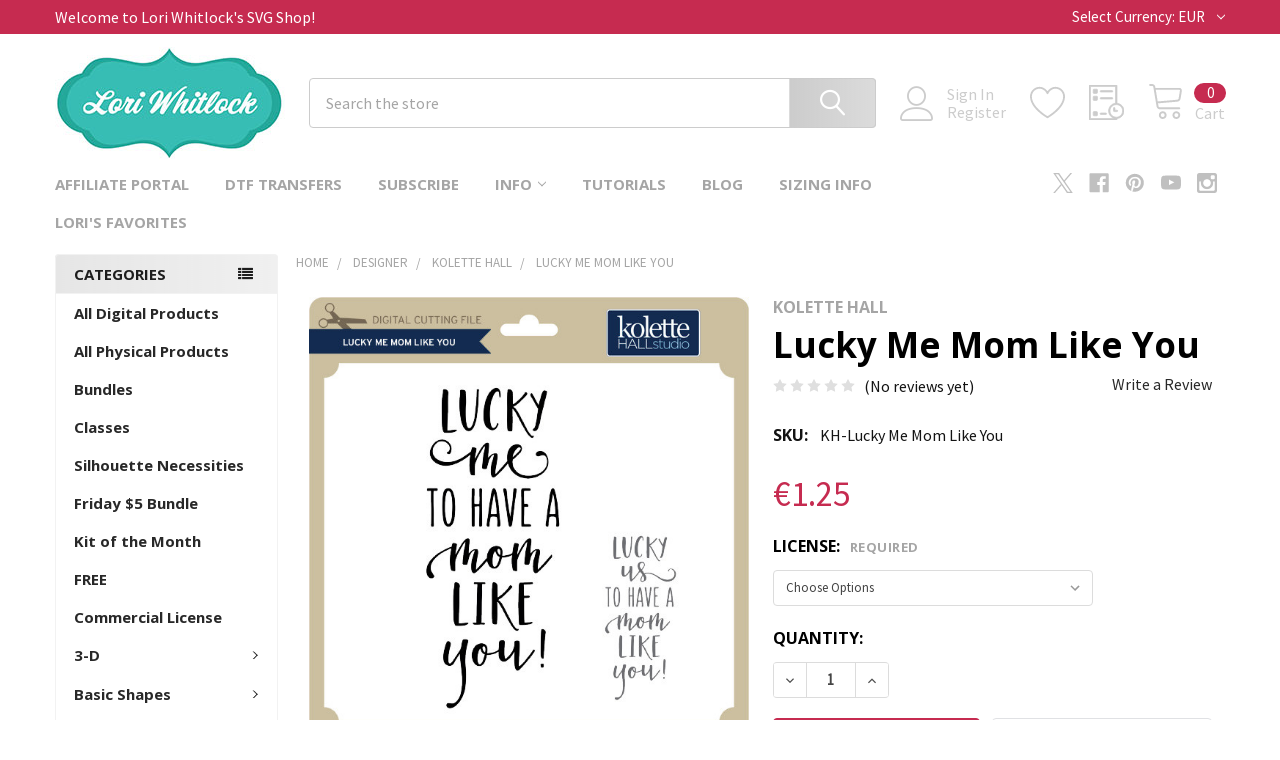

--- FILE ---
content_type: text/html; charset=UTF-8
request_url: https://shop.loriwhitlock.com/search.php?search_query=&section=content
body_size: 344
content:

<script>window.bodlEvents.product.emit('bodl_v1_keyword_search', { event_id: '9cc980b2-109d-440b-b9c2-98e05c723973', search_keyword: '', channel_id: '1' });</script>

--- FILE ---
content_type: text/html; charset=utf-8
request_url: https://www.google.com/recaptcha/api2/anchor?ar=1&k=6LcjX0sbAAAAACp92-MNpx66FT4pbIWh-FTDmkkz&co=aHR0cHM6Ly9zaG9wLmxvcml3aGl0bG9jay5jb206NDQz&hl=en&v=N67nZn4AqZkNcbeMu4prBgzg&size=normal&anchor-ms=20000&execute-ms=30000&cb=c1a9bb4gwata
body_size: 49365
content:
<!DOCTYPE HTML><html dir="ltr" lang="en"><head><meta http-equiv="Content-Type" content="text/html; charset=UTF-8">
<meta http-equiv="X-UA-Compatible" content="IE=edge">
<title>reCAPTCHA</title>
<style type="text/css">
/* cyrillic-ext */
@font-face {
  font-family: 'Roboto';
  font-style: normal;
  font-weight: 400;
  font-stretch: 100%;
  src: url(//fonts.gstatic.com/s/roboto/v48/KFO7CnqEu92Fr1ME7kSn66aGLdTylUAMa3GUBHMdazTgWw.woff2) format('woff2');
  unicode-range: U+0460-052F, U+1C80-1C8A, U+20B4, U+2DE0-2DFF, U+A640-A69F, U+FE2E-FE2F;
}
/* cyrillic */
@font-face {
  font-family: 'Roboto';
  font-style: normal;
  font-weight: 400;
  font-stretch: 100%;
  src: url(//fonts.gstatic.com/s/roboto/v48/KFO7CnqEu92Fr1ME7kSn66aGLdTylUAMa3iUBHMdazTgWw.woff2) format('woff2');
  unicode-range: U+0301, U+0400-045F, U+0490-0491, U+04B0-04B1, U+2116;
}
/* greek-ext */
@font-face {
  font-family: 'Roboto';
  font-style: normal;
  font-weight: 400;
  font-stretch: 100%;
  src: url(//fonts.gstatic.com/s/roboto/v48/KFO7CnqEu92Fr1ME7kSn66aGLdTylUAMa3CUBHMdazTgWw.woff2) format('woff2');
  unicode-range: U+1F00-1FFF;
}
/* greek */
@font-face {
  font-family: 'Roboto';
  font-style: normal;
  font-weight: 400;
  font-stretch: 100%;
  src: url(//fonts.gstatic.com/s/roboto/v48/KFO7CnqEu92Fr1ME7kSn66aGLdTylUAMa3-UBHMdazTgWw.woff2) format('woff2');
  unicode-range: U+0370-0377, U+037A-037F, U+0384-038A, U+038C, U+038E-03A1, U+03A3-03FF;
}
/* math */
@font-face {
  font-family: 'Roboto';
  font-style: normal;
  font-weight: 400;
  font-stretch: 100%;
  src: url(//fonts.gstatic.com/s/roboto/v48/KFO7CnqEu92Fr1ME7kSn66aGLdTylUAMawCUBHMdazTgWw.woff2) format('woff2');
  unicode-range: U+0302-0303, U+0305, U+0307-0308, U+0310, U+0312, U+0315, U+031A, U+0326-0327, U+032C, U+032F-0330, U+0332-0333, U+0338, U+033A, U+0346, U+034D, U+0391-03A1, U+03A3-03A9, U+03B1-03C9, U+03D1, U+03D5-03D6, U+03F0-03F1, U+03F4-03F5, U+2016-2017, U+2034-2038, U+203C, U+2040, U+2043, U+2047, U+2050, U+2057, U+205F, U+2070-2071, U+2074-208E, U+2090-209C, U+20D0-20DC, U+20E1, U+20E5-20EF, U+2100-2112, U+2114-2115, U+2117-2121, U+2123-214F, U+2190, U+2192, U+2194-21AE, U+21B0-21E5, U+21F1-21F2, U+21F4-2211, U+2213-2214, U+2216-22FF, U+2308-230B, U+2310, U+2319, U+231C-2321, U+2336-237A, U+237C, U+2395, U+239B-23B7, U+23D0, U+23DC-23E1, U+2474-2475, U+25AF, U+25B3, U+25B7, U+25BD, U+25C1, U+25CA, U+25CC, U+25FB, U+266D-266F, U+27C0-27FF, U+2900-2AFF, U+2B0E-2B11, U+2B30-2B4C, U+2BFE, U+3030, U+FF5B, U+FF5D, U+1D400-1D7FF, U+1EE00-1EEFF;
}
/* symbols */
@font-face {
  font-family: 'Roboto';
  font-style: normal;
  font-weight: 400;
  font-stretch: 100%;
  src: url(//fonts.gstatic.com/s/roboto/v48/KFO7CnqEu92Fr1ME7kSn66aGLdTylUAMaxKUBHMdazTgWw.woff2) format('woff2');
  unicode-range: U+0001-000C, U+000E-001F, U+007F-009F, U+20DD-20E0, U+20E2-20E4, U+2150-218F, U+2190, U+2192, U+2194-2199, U+21AF, U+21E6-21F0, U+21F3, U+2218-2219, U+2299, U+22C4-22C6, U+2300-243F, U+2440-244A, U+2460-24FF, U+25A0-27BF, U+2800-28FF, U+2921-2922, U+2981, U+29BF, U+29EB, U+2B00-2BFF, U+4DC0-4DFF, U+FFF9-FFFB, U+10140-1018E, U+10190-1019C, U+101A0, U+101D0-101FD, U+102E0-102FB, U+10E60-10E7E, U+1D2C0-1D2D3, U+1D2E0-1D37F, U+1F000-1F0FF, U+1F100-1F1AD, U+1F1E6-1F1FF, U+1F30D-1F30F, U+1F315, U+1F31C, U+1F31E, U+1F320-1F32C, U+1F336, U+1F378, U+1F37D, U+1F382, U+1F393-1F39F, U+1F3A7-1F3A8, U+1F3AC-1F3AF, U+1F3C2, U+1F3C4-1F3C6, U+1F3CA-1F3CE, U+1F3D4-1F3E0, U+1F3ED, U+1F3F1-1F3F3, U+1F3F5-1F3F7, U+1F408, U+1F415, U+1F41F, U+1F426, U+1F43F, U+1F441-1F442, U+1F444, U+1F446-1F449, U+1F44C-1F44E, U+1F453, U+1F46A, U+1F47D, U+1F4A3, U+1F4B0, U+1F4B3, U+1F4B9, U+1F4BB, U+1F4BF, U+1F4C8-1F4CB, U+1F4D6, U+1F4DA, U+1F4DF, U+1F4E3-1F4E6, U+1F4EA-1F4ED, U+1F4F7, U+1F4F9-1F4FB, U+1F4FD-1F4FE, U+1F503, U+1F507-1F50B, U+1F50D, U+1F512-1F513, U+1F53E-1F54A, U+1F54F-1F5FA, U+1F610, U+1F650-1F67F, U+1F687, U+1F68D, U+1F691, U+1F694, U+1F698, U+1F6AD, U+1F6B2, U+1F6B9-1F6BA, U+1F6BC, U+1F6C6-1F6CF, U+1F6D3-1F6D7, U+1F6E0-1F6EA, U+1F6F0-1F6F3, U+1F6F7-1F6FC, U+1F700-1F7FF, U+1F800-1F80B, U+1F810-1F847, U+1F850-1F859, U+1F860-1F887, U+1F890-1F8AD, U+1F8B0-1F8BB, U+1F8C0-1F8C1, U+1F900-1F90B, U+1F93B, U+1F946, U+1F984, U+1F996, U+1F9E9, U+1FA00-1FA6F, U+1FA70-1FA7C, U+1FA80-1FA89, U+1FA8F-1FAC6, U+1FACE-1FADC, U+1FADF-1FAE9, U+1FAF0-1FAF8, U+1FB00-1FBFF;
}
/* vietnamese */
@font-face {
  font-family: 'Roboto';
  font-style: normal;
  font-weight: 400;
  font-stretch: 100%;
  src: url(//fonts.gstatic.com/s/roboto/v48/KFO7CnqEu92Fr1ME7kSn66aGLdTylUAMa3OUBHMdazTgWw.woff2) format('woff2');
  unicode-range: U+0102-0103, U+0110-0111, U+0128-0129, U+0168-0169, U+01A0-01A1, U+01AF-01B0, U+0300-0301, U+0303-0304, U+0308-0309, U+0323, U+0329, U+1EA0-1EF9, U+20AB;
}
/* latin-ext */
@font-face {
  font-family: 'Roboto';
  font-style: normal;
  font-weight: 400;
  font-stretch: 100%;
  src: url(//fonts.gstatic.com/s/roboto/v48/KFO7CnqEu92Fr1ME7kSn66aGLdTylUAMa3KUBHMdazTgWw.woff2) format('woff2');
  unicode-range: U+0100-02BA, U+02BD-02C5, U+02C7-02CC, U+02CE-02D7, U+02DD-02FF, U+0304, U+0308, U+0329, U+1D00-1DBF, U+1E00-1E9F, U+1EF2-1EFF, U+2020, U+20A0-20AB, U+20AD-20C0, U+2113, U+2C60-2C7F, U+A720-A7FF;
}
/* latin */
@font-face {
  font-family: 'Roboto';
  font-style: normal;
  font-weight: 400;
  font-stretch: 100%;
  src: url(//fonts.gstatic.com/s/roboto/v48/KFO7CnqEu92Fr1ME7kSn66aGLdTylUAMa3yUBHMdazQ.woff2) format('woff2');
  unicode-range: U+0000-00FF, U+0131, U+0152-0153, U+02BB-02BC, U+02C6, U+02DA, U+02DC, U+0304, U+0308, U+0329, U+2000-206F, U+20AC, U+2122, U+2191, U+2193, U+2212, U+2215, U+FEFF, U+FFFD;
}
/* cyrillic-ext */
@font-face {
  font-family: 'Roboto';
  font-style: normal;
  font-weight: 500;
  font-stretch: 100%;
  src: url(//fonts.gstatic.com/s/roboto/v48/KFO7CnqEu92Fr1ME7kSn66aGLdTylUAMa3GUBHMdazTgWw.woff2) format('woff2');
  unicode-range: U+0460-052F, U+1C80-1C8A, U+20B4, U+2DE0-2DFF, U+A640-A69F, U+FE2E-FE2F;
}
/* cyrillic */
@font-face {
  font-family: 'Roboto';
  font-style: normal;
  font-weight: 500;
  font-stretch: 100%;
  src: url(//fonts.gstatic.com/s/roboto/v48/KFO7CnqEu92Fr1ME7kSn66aGLdTylUAMa3iUBHMdazTgWw.woff2) format('woff2');
  unicode-range: U+0301, U+0400-045F, U+0490-0491, U+04B0-04B1, U+2116;
}
/* greek-ext */
@font-face {
  font-family: 'Roboto';
  font-style: normal;
  font-weight: 500;
  font-stretch: 100%;
  src: url(//fonts.gstatic.com/s/roboto/v48/KFO7CnqEu92Fr1ME7kSn66aGLdTylUAMa3CUBHMdazTgWw.woff2) format('woff2');
  unicode-range: U+1F00-1FFF;
}
/* greek */
@font-face {
  font-family: 'Roboto';
  font-style: normal;
  font-weight: 500;
  font-stretch: 100%;
  src: url(//fonts.gstatic.com/s/roboto/v48/KFO7CnqEu92Fr1ME7kSn66aGLdTylUAMa3-UBHMdazTgWw.woff2) format('woff2');
  unicode-range: U+0370-0377, U+037A-037F, U+0384-038A, U+038C, U+038E-03A1, U+03A3-03FF;
}
/* math */
@font-face {
  font-family: 'Roboto';
  font-style: normal;
  font-weight: 500;
  font-stretch: 100%;
  src: url(//fonts.gstatic.com/s/roboto/v48/KFO7CnqEu92Fr1ME7kSn66aGLdTylUAMawCUBHMdazTgWw.woff2) format('woff2');
  unicode-range: U+0302-0303, U+0305, U+0307-0308, U+0310, U+0312, U+0315, U+031A, U+0326-0327, U+032C, U+032F-0330, U+0332-0333, U+0338, U+033A, U+0346, U+034D, U+0391-03A1, U+03A3-03A9, U+03B1-03C9, U+03D1, U+03D5-03D6, U+03F0-03F1, U+03F4-03F5, U+2016-2017, U+2034-2038, U+203C, U+2040, U+2043, U+2047, U+2050, U+2057, U+205F, U+2070-2071, U+2074-208E, U+2090-209C, U+20D0-20DC, U+20E1, U+20E5-20EF, U+2100-2112, U+2114-2115, U+2117-2121, U+2123-214F, U+2190, U+2192, U+2194-21AE, U+21B0-21E5, U+21F1-21F2, U+21F4-2211, U+2213-2214, U+2216-22FF, U+2308-230B, U+2310, U+2319, U+231C-2321, U+2336-237A, U+237C, U+2395, U+239B-23B7, U+23D0, U+23DC-23E1, U+2474-2475, U+25AF, U+25B3, U+25B7, U+25BD, U+25C1, U+25CA, U+25CC, U+25FB, U+266D-266F, U+27C0-27FF, U+2900-2AFF, U+2B0E-2B11, U+2B30-2B4C, U+2BFE, U+3030, U+FF5B, U+FF5D, U+1D400-1D7FF, U+1EE00-1EEFF;
}
/* symbols */
@font-face {
  font-family: 'Roboto';
  font-style: normal;
  font-weight: 500;
  font-stretch: 100%;
  src: url(//fonts.gstatic.com/s/roboto/v48/KFO7CnqEu92Fr1ME7kSn66aGLdTylUAMaxKUBHMdazTgWw.woff2) format('woff2');
  unicode-range: U+0001-000C, U+000E-001F, U+007F-009F, U+20DD-20E0, U+20E2-20E4, U+2150-218F, U+2190, U+2192, U+2194-2199, U+21AF, U+21E6-21F0, U+21F3, U+2218-2219, U+2299, U+22C4-22C6, U+2300-243F, U+2440-244A, U+2460-24FF, U+25A0-27BF, U+2800-28FF, U+2921-2922, U+2981, U+29BF, U+29EB, U+2B00-2BFF, U+4DC0-4DFF, U+FFF9-FFFB, U+10140-1018E, U+10190-1019C, U+101A0, U+101D0-101FD, U+102E0-102FB, U+10E60-10E7E, U+1D2C0-1D2D3, U+1D2E0-1D37F, U+1F000-1F0FF, U+1F100-1F1AD, U+1F1E6-1F1FF, U+1F30D-1F30F, U+1F315, U+1F31C, U+1F31E, U+1F320-1F32C, U+1F336, U+1F378, U+1F37D, U+1F382, U+1F393-1F39F, U+1F3A7-1F3A8, U+1F3AC-1F3AF, U+1F3C2, U+1F3C4-1F3C6, U+1F3CA-1F3CE, U+1F3D4-1F3E0, U+1F3ED, U+1F3F1-1F3F3, U+1F3F5-1F3F7, U+1F408, U+1F415, U+1F41F, U+1F426, U+1F43F, U+1F441-1F442, U+1F444, U+1F446-1F449, U+1F44C-1F44E, U+1F453, U+1F46A, U+1F47D, U+1F4A3, U+1F4B0, U+1F4B3, U+1F4B9, U+1F4BB, U+1F4BF, U+1F4C8-1F4CB, U+1F4D6, U+1F4DA, U+1F4DF, U+1F4E3-1F4E6, U+1F4EA-1F4ED, U+1F4F7, U+1F4F9-1F4FB, U+1F4FD-1F4FE, U+1F503, U+1F507-1F50B, U+1F50D, U+1F512-1F513, U+1F53E-1F54A, U+1F54F-1F5FA, U+1F610, U+1F650-1F67F, U+1F687, U+1F68D, U+1F691, U+1F694, U+1F698, U+1F6AD, U+1F6B2, U+1F6B9-1F6BA, U+1F6BC, U+1F6C6-1F6CF, U+1F6D3-1F6D7, U+1F6E0-1F6EA, U+1F6F0-1F6F3, U+1F6F7-1F6FC, U+1F700-1F7FF, U+1F800-1F80B, U+1F810-1F847, U+1F850-1F859, U+1F860-1F887, U+1F890-1F8AD, U+1F8B0-1F8BB, U+1F8C0-1F8C1, U+1F900-1F90B, U+1F93B, U+1F946, U+1F984, U+1F996, U+1F9E9, U+1FA00-1FA6F, U+1FA70-1FA7C, U+1FA80-1FA89, U+1FA8F-1FAC6, U+1FACE-1FADC, U+1FADF-1FAE9, U+1FAF0-1FAF8, U+1FB00-1FBFF;
}
/* vietnamese */
@font-face {
  font-family: 'Roboto';
  font-style: normal;
  font-weight: 500;
  font-stretch: 100%;
  src: url(//fonts.gstatic.com/s/roboto/v48/KFO7CnqEu92Fr1ME7kSn66aGLdTylUAMa3OUBHMdazTgWw.woff2) format('woff2');
  unicode-range: U+0102-0103, U+0110-0111, U+0128-0129, U+0168-0169, U+01A0-01A1, U+01AF-01B0, U+0300-0301, U+0303-0304, U+0308-0309, U+0323, U+0329, U+1EA0-1EF9, U+20AB;
}
/* latin-ext */
@font-face {
  font-family: 'Roboto';
  font-style: normal;
  font-weight: 500;
  font-stretch: 100%;
  src: url(//fonts.gstatic.com/s/roboto/v48/KFO7CnqEu92Fr1ME7kSn66aGLdTylUAMa3KUBHMdazTgWw.woff2) format('woff2');
  unicode-range: U+0100-02BA, U+02BD-02C5, U+02C7-02CC, U+02CE-02D7, U+02DD-02FF, U+0304, U+0308, U+0329, U+1D00-1DBF, U+1E00-1E9F, U+1EF2-1EFF, U+2020, U+20A0-20AB, U+20AD-20C0, U+2113, U+2C60-2C7F, U+A720-A7FF;
}
/* latin */
@font-face {
  font-family: 'Roboto';
  font-style: normal;
  font-weight: 500;
  font-stretch: 100%;
  src: url(//fonts.gstatic.com/s/roboto/v48/KFO7CnqEu92Fr1ME7kSn66aGLdTylUAMa3yUBHMdazQ.woff2) format('woff2');
  unicode-range: U+0000-00FF, U+0131, U+0152-0153, U+02BB-02BC, U+02C6, U+02DA, U+02DC, U+0304, U+0308, U+0329, U+2000-206F, U+20AC, U+2122, U+2191, U+2193, U+2212, U+2215, U+FEFF, U+FFFD;
}
/* cyrillic-ext */
@font-face {
  font-family: 'Roboto';
  font-style: normal;
  font-weight: 900;
  font-stretch: 100%;
  src: url(//fonts.gstatic.com/s/roboto/v48/KFO7CnqEu92Fr1ME7kSn66aGLdTylUAMa3GUBHMdazTgWw.woff2) format('woff2');
  unicode-range: U+0460-052F, U+1C80-1C8A, U+20B4, U+2DE0-2DFF, U+A640-A69F, U+FE2E-FE2F;
}
/* cyrillic */
@font-face {
  font-family: 'Roboto';
  font-style: normal;
  font-weight: 900;
  font-stretch: 100%;
  src: url(//fonts.gstatic.com/s/roboto/v48/KFO7CnqEu92Fr1ME7kSn66aGLdTylUAMa3iUBHMdazTgWw.woff2) format('woff2');
  unicode-range: U+0301, U+0400-045F, U+0490-0491, U+04B0-04B1, U+2116;
}
/* greek-ext */
@font-face {
  font-family: 'Roboto';
  font-style: normal;
  font-weight: 900;
  font-stretch: 100%;
  src: url(//fonts.gstatic.com/s/roboto/v48/KFO7CnqEu92Fr1ME7kSn66aGLdTylUAMa3CUBHMdazTgWw.woff2) format('woff2');
  unicode-range: U+1F00-1FFF;
}
/* greek */
@font-face {
  font-family: 'Roboto';
  font-style: normal;
  font-weight: 900;
  font-stretch: 100%;
  src: url(//fonts.gstatic.com/s/roboto/v48/KFO7CnqEu92Fr1ME7kSn66aGLdTylUAMa3-UBHMdazTgWw.woff2) format('woff2');
  unicode-range: U+0370-0377, U+037A-037F, U+0384-038A, U+038C, U+038E-03A1, U+03A3-03FF;
}
/* math */
@font-face {
  font-family: 'Roboto';
  font-style: normal;
  font-weight: 900;
  font-stretch: 100%;
  src: url(//fonts.gstatic.com/s/roboto/v48/KFO7CnqEu92Fr1ME7kSn66aGLdTylUAMawCUBHMdazTgWw.woff2) format('woff2');
  unicode-range: U+0302-0303, U+0305, U+0307-0308, U+0310, U+0312, U+0315, U+031A, U+0326-0327, U+032C, U+032F-0330, U+0332-0333, U+0338, U+033A, U+0346, U+034D, U+0391-03A1, U+03A3-03A9, U+03B1-03C9, U+03D1, U+03D5-03D6, U+03F0-03F1, U+03F4-03F5, U+2016-2017, U+2034-2038, U+203C, U+2040, U+2043, U+2047, U+2050, U+2057, U+205F, U+2070-2071, U+2074-208E, U+2090-209C, U+20D0-20DC, U+20E1, U+20E5-20EF, U+2100-2112, U+2114-2115, U+2117-2121, U+2123-214F, U+2190, U+2192, U+2194-21AE, U+21B0-21E5, U+21F1-21F2, U+21F4-2211, U+2213-2214, U+2216-22FF, U+2308-230B, U+2310, U+2319, U+231C-2321, U+2336-237A, U+237C, U+2395, U+239B-23B7, U+23D0, U+23DC-23E1, U+2474-2475, U+25AF, U+25B3, U+25B7, U+25BD, U+25C1, U+25CA, U+25CC, U+25FB, U+266D-266F, U+27C0-27FF, U+2900-2AFF, U+2B0E-2B11, U+2B30-2B4C, U+2BFE, U+3030, U+FF5B, U+FF5D, U+1D400-1D7FF, U+1EE00-1EEFF;
}
/* symbols */
@font-face {
  font-family: 'Roboto';
  font-style: normal;
  font-weight: 900;
  font-stretch: 100%;
  src: url(//fonts.gstatic.com/s/roboto/v48/KFO7CnqEu92Fr1ME7kSn66aGLdTylUAMaxKUBHMdazTgWw.woff2) format('woff2');
  unicode-range: U+0001-000C, U+000E-001F, U+007F-009F, U+20DD-20E0, U+20E2-20E4, U+2150-218F, U+2190, U+2192, U+2194-2199, U+21AF, U+21E6-21F0, U+21F3, U+2218-2219, U+2299, U+22C4-22C6, U+2300-243F, U+2440-244A, U+2460-24FF, U+25A0-27BF, U+2800-28FF, U+2921-2922, U+2981, U+29BF, U+29EB, U+2B00-2BFF, U+4DC0-4DFF, U+FFF9-FFFB, U+10140-1018E, U+10190-1019C, U+101A0, U+101D0-101FD, U+102E0-102FB, U+10E60-10E7E, U+1D2C0-1D2D3, U+1D2E0-1D37F, U+1F000-1F0FF, U+1F100-1F1AD, U+1F1E6-1F1FF, U+1F30D-1F30F, U+1F315, U+1F31C, U+1F31E, U+1F320-1F32C, U+1F336, U+1F378, U+1F37D, U+1F382, U+1F393-1F39F, U+1F3A7-1F3A8, U+1F3AC-1F3AF, U+1F3C2, U+1F3C4-1F3C6, U+1F3CA-1F3CE, U+1F3D4-1F3E0, U+1F3ED, U+1F3F1-1F3F3, U+1F3F5-1F3F7, U+1F408, U+1F415, U+1F41F, U+1F426, U+1F43F, U+1F441-1F442, U+1F444, U+1F446-1F449, U+1F44C-1F44E, U+1F453, U+1F46A, U+1F47D, U+1F4A3, U+1F4B0, U+1F4B3, U+1F4B9, U+1F4BB, U+1F4BF, U+1F4C8-1F4CB, U+1F4D6, U+1F4DA, U+1F4DF, U+1F4E3-1F4E6, U+1F4EA-1F4ED, U+1F4F7, U+1F4F9-1F4FB, U+1F4FD-1F4FE, U+1F503, U+1F507-1F50B, U+1F50D, U+1F512-1F513, U+1F53E-1F54A, U+1F54F-1F5FA, U+1F610, U+1F650-1F67F, U+1F687, U+1F68D, U+1F691, U+1F694, U+1F698, U+1F6AD, U+1F6B2, U+1F6B9-1F6BA, U+1F6BC, U+1F6C6-1F6CF, U+1F6D3-1F6D7, U+1F6E0-1F6EA, U+1F6F0-1F6F3, U+1F6F7-1F6FC, U+1F700-1F7FF, U+1F800-1F80B, U+1F810-1F847, U+1F850-1F859, U+1F860-1F887, U+1F890-1F8AD, U+1F8B0-1F8BB, U+1F8C0-1F8C1, U+1F900-1F90B, U+1F93B, U+1F946, U+1F984, U+1F996, U+1F9E9, U+1FA00-1FA6F, U+1FA70-1FA7C, U+1FA80-1FA89, U+1FA8F-1FAC6, U+1FACE-1FADC, U+1FADF-1FAE9, U+1FAF0-1FAF8, U+1FB00-1FBFF;
}
/* vietnamese */
@font-face {
  font-family: 'Roboto';
  font-style: normal;
  font-weight: 900;
  font-stretch: 100%;
  src: url(//fonts.gstatic.com/s/roboto/v48/KFO7CnqEu92Fr1ME7kSn66aGLdTylUAMa3OUBHMdazTgWw.woff2) format('woff2');
  unicode-range: U+0102-0103, U+0110-0111, U+0128-0129, U+0168-0169, U+01A0-01A1, U+01AF-01B0, U+0300-0301, U+0303-0304, U+0308-0309, U+0323, U+0329, U+1EA0-1EF9, U+20AB;
}
/* latin-ext */
@font-face {
  font-family: 'Roboto';
  font-style: normal;
  font-weight: 900;
  font-stretch: 100%;
  src: url(//fonts.gstatic.com/s/roboto/v48/KFO7CnqEu92Fr1ME7kSn66aGLdTylUAMa3KUBHMdazTgWw.woff2) format('woff2');
  unicode-range: U+0100-02BA, U+02BD-02C5, U+02C7-02CC, U+02CE-02D7, U+02DD-02FF, U+0304, U+0308, U+0329, U+1D00-1DBF, U+1E00-1E9F, U+1EF2-1EFF, U+2020, U+20A0-20AB, U+20AD-20C0, U+2113, U+2C60-2C7F, U+A720-A7FF;
}
/* latin */
@font-face {
  font-family: 'Roboto';
  font-style: normal;
  font-weight: 900;
  font-stretch: 100%;
  src: url(//fonts.gstatic.com/s/roboto/v48/KFO7CnqEu92Fr1ME7kSn66aGLdTylUAMa3yUBHMdazQ.woff2) format('woff2');
  unicode-range: U+0000-00FF, U+0131, U+0152-0153, U+02BB-02BC, U+02C6, U+02DA, U+02DC, U+0304, U+0308, U+0329, U+2000-206F, U+20AC, U+2122, U+2191, U+2193, U+2212, U+2215, U+FEFF, U+FFFD;
}

</style>
<link rel="stylesheet" type="text/css" href="https://www.gstatic.com/recaptcha/releases/N67nZn4AqZkNcbeMu4prBgzg/styles__ltr.css">
<script nonce="osPSVyLCUNZ2I5p6rjzIeA" type="text/javascript">window['__recaptcha_api'] = 'https://www.google.com/recaptcha/api2/';</script>
<script type="text/javascript" src="https://www.gstatic.com/recaptcha/releases/N67nZn4AqZkNcbeMu4prBgzg/recaptcha__en.js" nonce="osPSVyLCUNZ2I5p6rjzIeA">
      
    </script></head>
<body><div id="rc-anchor-alert" class="rc-anchor-alert"></div>
<input type="hidden" id="recaptcha-token" value="[base64]">
<script type="text/javascript" nonce="osPSVyLCUNZ2I5p6rjzIeA">
      recaptcha.anchor.Main.init("[\x22ainput\x22,[\x22bgdata\x22,\x22\x22,\[base64]/[base64]/[base64]/ZyhXLGgpOnEoW04sMjEsbF0sVywwKSxoKSxmYWxzZSxmYWxzZSl9Y2F0Y2goayl7RygzNTgsVyk/[base64]/[base64]/[base64]/[base64]/[base64]/[base64]/[base64]/bmV3IEJbT10oRFswXSk6dz09Mj9uZXcgQltPXShEWzBdLERbMV0pOnc9PTM/bmV3IEJbT10oRFswXSxEWzFdLERbMl0pOnc9PTQ/[base64]/[base64]/[base64]/[base64]/[base64]\\u003d\x22,\[base64]\x22,\x22w6IsCG0dOSx0wozClDQRdm7CsXUAKsKVWAgGOUhjfw91GsO5w4bCqcKMw6tsw7E3bcKmNcOuwo9BwrHDjsOOLgwdKDnDjcOgw5JKZcOswqXCmEZ2w5TDpxHCh8KDFsKFw4JOHkMTEjtNwq1SZALDrMKNOcOmTcK4dsKkwo7DlcOYeGZpChHCmcOcUX/CtUXDnwA7w7hbCMOtwptHw4rClW5xw7HDlsKAwrZUH8KEwpnCk17DlsK9w7ZCPDQFwrPCi8O6wrPClAI3WV4+KWPCi8KmwrHCqMOYwrdKw7IWw5TChMOJw598d0/Cj1/[base64]/CgSrCkMKSJ1DDg8K7KcKKEUzDtsOIKD8xw43DnsKgDsOCMn/CuD/[base64]/MsKNwrrDmsOgwr7CgXjDtnLCjXtgTMO0QsKuwolvLH/CinB1w5h6worClidgwp/CijDDn147WTzDiCPDjzZyw5gxbcK/M8KSLXbDmMOXwpHCpMKCwrnDgcOuLcKrasORwrl+wp3DucKYwpITwoHDrMKJBkvCkQk/wrzDgRDCv2DCmsK0wrMWwoDComTCtz9YJcOSw7fChsOeFyrCjsOXwrAAw4jChgbCl8OEfMODwpDDgsKswqUVAsOEHsOWw6fDqjDCuMOiwq/CrF7DgTgDVcO4ScK1c8Khw5gHwpXDoic+LMO2w4nCrH0+G8OyworDu8OQGMK3w53DlsOlw51pakZ8wooHLcKnw5rDsjoawqvDnnDCiQLDtsKSw5MPZ8KMwqVSJi1Vw53DpExaTWUyZ8KXUcO/ZBTChkzCqGsrNgsUw7jCqFIJI8KwJcO1ZCHDpU5TD8K9w7MsRsOPwqVyfcKLwrTCg2IdQl9WI3woM8K5w4fDn8KQR8K0w71mw6rCqBHCsRN5worCqGvClsK1wqg9wqXDuGXCjEJZwrcww5LDugA8wpogwqXCim/Cmx9jGVZuf3dcwqbCtcO5FsKwciQHTsOCwoLDkMObw7XCmMOAwqQXDx/[base64]/DiWnDlA9nw7PCqcOSwpMaH2JBw5pvw7Aiw4vCjkBtJnTCvwTDuw5uOAA5AcOPRTxTwrNFfy9FbxnDiFMJwp/[base64]/Cii7DsVzDoMKsD8OgWsKkWcKPwo4Wwq1UThPCicKCZMKvHwRwbcK6DsKTwr/CiMONw5VpdELCqcOjwo9DZsK4w5/[base64]/CssKrw7vCosKRw7gNAsO9V0pwWzfDqMKEwpRfPVnCvsKWwrdyTTVbwrwGP0XDvyLCikczw5XDiFXCksKqFsKiw6s7w6UceA1YcBF6wrbDqFd0wrjCvgrCjjpHZDXCn8OPQmHCj8O1aMO6wppZwqXCl2d/wrAhw65Ww5PCg8O1VV3CpcKPw7HDojXDvsOLw7/[base64]/CsTYow7Rywr/CvsOew5XCrGQPw6fDjF7DpsKNw64iw4rCsE3CqTBVcm0PPCjCh8Ovwppgwr3DoCDDlcOuwqMiw63DusKSE8KZBMOlNSPCkjUEw5DDsMO7wp/DosKrB8OVJHwuwqFOM3zDpcOVwrRKw5zDjlHDhknDlcKKWsOvw7pcw5l8aRPCmBrDgDoNUzzCtzvDmsK8FyjDsQV4wojCs8KXw7nCnEFhw6JDJEvCmg17w7zDlsOFKMOoYmcRN1zCnAfCi8O+wrnDqcOIwpDDnMO7wol0wq/ClsKgRzgWwpRIwqPCm1fDjMO8w6RXasOAw58+KsKkw4VbwrNWGlnCvsKVGMOJDMKAwpjDtcOIwqJJfHg4w7/DoGd0R3vCgcK2NBFtwpLDrMK9wq05dsOlNHtJNsK0O8OUwq3CoMKwKMKKwqzDtcKcfMKUeMOORzIFw4Qqf24TWcKRKXQuWDrCmcKBw702T2JSKcKMwp7DnDANF0NTQ8OvwoLDnsOkwqjCh8KMTMODwpLDn8OObCXCjcOHw5vDhsKuwqxDIMO2wobChDLDpx/ClsKHw73ChEvCsGo5BEdKw6QkK8OKDsKww4N1w4g3wrnDiMO0wr0ow6LDjmJdw600Q8KpOD/Dpwxhw45RwoR1YRnDhxYawpgWKsOgwqsYMsOxwr8Bw6N7N8KBeVIwPcObOMKEfloMw6Fne1nDucOWI8Ovw5jCrUbDnmHCk8Osw7jDrXBNNcOGw6PCqMOHbcOxwqFfw57Dt8KTasOJRcKVw47Dj8OpH0AAw7sELcK5RsODw43Du8OgDAZ/F8K6MMO8wrotwqjDuMKhIsKya8OFH2/DnsOowpBcdsOYH35sTsOew4lMw7YAM8OPZcKKwo19wrU+w7jDrsOpHwLCl8O1wrs7dyHDuMOWH8OnTX/Cp1TCoMOXbXAxKMO8MMKkLh8GX8KEI8OiVsOrKcOjLCoJW143WcKKIxoqORrCuXs2w49SWlpkB8KvHmvCh3YAw7Zpw7ACK14xwp3ChcKQc31wwq5cw4lPw7XDpj/DqA/DuMKffgvCmGPChsOnIcK7w7wpRMKyHzPDhMKew5PDvm/Ds2fDh30VwrjCu2HDrcOXTcO+fhtBM1nCtcOUwqRIwrBEw7JGw57DlsO1dsKKWsKFwq1aXxNdScOSQWs6woMrGVIlwr4LwopIVgcCKVhLwoPDlA3DrVTDncOvwpw+w6vCmT/CgMONcHnDnW5iwqHChGRLPAPDry8Uw67DtFZkw5XCvMO/w5bDtg7CoC/CnUdfehEXw5bCtyEswoDChMK8wprDnXcbwokCOwvDlD1gw73DmcOaKCPCv8O/eSnCnRfDr8OGw7rCtsOzwo7DmcOXC3fDncKVYTImJ8OHwo/[base64]/d33CqcO6ecKVD8O3ecO4Zl7DkC3DvQnCrh88ITUTOF19w4M+w7zDmgPDocKVDzAoCHzDu8KowqFpw4B2XFnClsK3wr7CgMOew7/DnXfDqcKMw4h6wrHDiMKywr1wCzjCmcK5VsKgYMK4YcKDTsKtecKQYlhUQQHCkmHCvMO2QE7CusKhwqfCksOVwqfCmzfCunkcw7/CuQAMXnXCpWU2w6zCtD3DrC4bWCbCkRtdIcKhw7klCHrCusK6AsO0woTCgcKKwprCnMOnw7kzwqlVw4rCtwgOM0IxZsKzw4pVw4ljwo4owrLCk8OeGMKaCcOlfHlAdFwQw6taBsKLIsO4TsO/w7UPw54Iw5HCixxzcsOAw7/DiMOLwqspwpjCnFzDq8OnZsK+X28UQyPCr8OGw5jCrsKhwqPCpGXDkjEzw4oDQcKGw6nDgTjCpMOMW8KbA2fCksOHckNawo/DvMK1cnDCmBQdwoDDkFkSHV5QImg8wpRiJjBowrPCvDpSMUnDglTCsMOcwrpsw6jDpMO1F8OEwrkQwr/CiT9owonDpmvCsRVnw6Vpw5hpT8KFa8OKd8K4wrlDw5jCinZ7wojDqTIJw4MVw5YTOMO7wp8HYcOecsOKwpdmdcKoZXnCtQLCocKFw5VnIsOWwqrDvlbCpMKxcsOOOMKuwoILHCZ1wpduwrDCocOEwpVaw6ZeZnIfAzbDscKpKMOewrjCrsKPw45/wp0lMsKsCH/CvsKbw4HCjMOAwqgTBcKdWxXCg8KqwpnDhUd+IMODFSLDsDzClcOtJiEUw4NcD8Ofw5PCnnFfAXc6wq3CgVbDosKvw7LDpBzCm8OKAg3DhkIow7tiw7rCuGTDiMO/[base64]/w7s8QsK0w7bClsKARF3CoMOOw44gw7N2wqI8QknCjsOpwqNEwqHDhy/Dug7Cu8O7LsO5FSNnAmxdw7fCoDcWw5nCtsKkwp3DqxxlGVLCocObX8KTwrRidH0hb8KgOsOAHCM8WVTDlsKkYGQ6w5FAwps9RsKFw7jDusK8D8OYw5tRQ8OUwoLDvmLDtEk8MFZqdMOBwq5EwoFuY1dNw47DtVPDjcKlKMO/BB/ClMKQwowLwpI5JcOWP2/CllrCusOsw5JUWMKEJkpOw47Ds8O/w5tmwq3DscK+W8KwFE5Bw5drJSgAwohNwqfDjR3DkQzDgMKEwrvDhMOHfWnDqsOBS3l0wrzChwUNwr45QyNbw63DncOJw6TDoMKAW8KEwpfCn8OaA8K4U8KzQsOXwpofFsOACMKQUsODHX/DrnDCk0vDo8OPISDDu8K3c3fCqMOZT8KwFMKCMMOZw4HDhAvDhcKxwrkYF8KAMMO9FkpIVsK2w5nCq8KAw5JEwrDCsxTDhcOMEBLCgsK8W0NzwoDDgMKGwqcRwr/CnDHCisOtw6FAwrvCjsKiNsKBw5Y/e0suLWrDjMKFOMKVwpfDpUXDq8Kywo3ChcKFwp3DjTEEICXCkw7DomAIAihkwqwsdsKgFFdxw57CpgvDikbChcK3WMK/wr0lAsOiwo3CukbDvikOw7DCnsKxYWoMwpLCqhlNecK2EVvDgMOjDcOVwoQdw5cuwq8xw7vDhQLCqcKQw6gDw7DCgcK1w4lRJyjCmDrCgMOIw5FRwqjCgUzCs8OgwqPCighwWcKvwqp4w5M2w7d2QUTDoGlXKT/CqcKGwqbCjmtkwpcGw7IAwrbCosOBWMK8EFLDmsO8wqzDj8OdJcOeQSLDiCldN8KRcHJOw5zCi0nDh8Obw41rLh1bw69Qw7LDicOHwoTDjsOyw7AlFsKDw5cbwqXCt8OrCsKQw7IxDlbDnCLCosOhw7/[base64]/Cs3DDusKkw4LDvsOVUcOnCMK5b8OcwqfDuMOSRMK6w6fCrcKNwo8aYELDrFnDsEcyw4VoDsONwrN6NsOuwrMqYMKCG8Omwq01w6NsVBXCtsK0RRLDnBrCvwPCl8KdccO/[base64]/[base64]/w4V0VkfCscO9ck3ClMOWJsOySVbCmMKCFzM4Z8OwP03DvsKXYMKpw7vCjghdw4nChVQneMO+OMOgaWEBworDpiFbw5gmGC88LCYgPcKkV2k9w5s4w7HCly0mNwrCrDfCi8K1YQQTw45xw7QmCMOva2B/[base64]/DoyTCgMONFE7DsMOtwoTCl8OZwqXDuAnCmsKnw4XCj1wLI0kQZSV3MMKBEGU/WwxZOi7Dom7DmB8pwpTDihMfY8O6wppCw6PCjDXDvxzCuMKawrZ9C3QuSsONTRbCmMObNAPDgsOQw4JOwqsaI8O2w4hWBcOxb3dkZMOOwoHDiCA7w73ChSjCvnXCn2LCn8Orwpd4wonCmCvDnHd3w5EDw5/Dl8O8wq4mUHjDrsKITj0rbXxwwrFuYUTCusOlBsKAP3hSwqpBwrtwGcKXVsOZw7fDtsKAw63DgmQ/QcK2BGTCvXR8TAMHwrc5R3YGDsKKM38aanpjI1BERlkTLcONQTtlwrDCvU/[base64]/Dn8OTwoJTwpTDnMOyw4BbFgtDw5TDt8OywrXDssKawroJa8KIw5DDksKqTcO/C8OxCBVIMMOgw5bCkiU/wrzCuHY5w4lJwpfDjypVTMKGBcKNH8OKasKKwoEEDcOEXizDv8OOasK9w4w3SU3DkMKMw4TDoiPCslszbWlYL38VwprDoETCqxXDhMO/[base64]/DpmLDpMKxw69Hw6AWfMOGcnvCl8K9woV0elPDqMKgUyPDtsK5Y8OvwqzCoBYCwo/Cp193w6wwJ8OAM1HDhU3DuxPCqcKxNMOSwrUpVMOGLcOvK8OwEsKof3LChyIbdsKmccKDU0sGwr3Ds8OqwqMIB8O4ZE/DpcOxw4XCl1J3VMOVwqoAwqwvw67CoUtBDcKRwo9sEMOCwok/SGZ2w4DChsKPEcKSw5DDiMK4d8OTAhjCicKFwrFEw4LCocKGwrDCrsOmTsOjSFgaw7IMOsKXXsOOMCUGw4k+KF3DhU0YH1Elw4bCqcKFw6d5wqjChcKgf0XCr3/CqcKyScKuw4/CiDHDlMOHKMOoRcOdaTYnwr0HWcONFsOZOsOsw7/DoijCv8OCw7INfsOeFWzCoVpVwq1OQMKhFntNSMKLw7d/WnPDunDCkVnDtC3CpW4dwq40w4XCnS3Cjh8jwpdew6PCsy3Dk8Oxf2XCon7DiMKHwoXDucK4KUnDtsKjw60fwpTDgMKnw7fDsmdMDWtfw4wXw451FTfCuUVQw6rCnMKsNB4DXsK7wrrCqSY/[base64]/[base64]/[base64]/CvU3CoS45DEQzwqjDqUbClmZDUsKOwromBGPCrD0jc8K/[base64]/[base64]/DjsK1wr3CoXpoYkTCgFFfU8Kiw57CgcKVwpnCiivDujolfmkmKHVlcnHDpmDClsODwrLClMKiBMO2wpfDvMKfWT/[base64]/[base64]/[base64]/[base64]/DtcKLYcOvP8O0w6ZLwoI3RGodwrHDrcKCwofCoRjCm8K8w7x9wpzCrU/[base64]/w5/[base64]/DjsOoYFlHwobDrMOiw6Q7wrXDpE8Dbzg3w6fCisK/FcO5E8KFw6tpEEzCpQ/CuGp3wrYrBsKow5fCtMKxN8K4WFjCk8OUXcOpfcOCAE/CnsKswrvCvyXCqi5Jwqtrf8KPwpBDw5/CtcONSgfCmcODw4IqER8Hw7cqTElGw5BkaMORwrbDlcOoOnc1CSDDnsKrw6/DsUTCn8OqVcKpDkHDvMKzCE7ChQtNInZLRcKNwqjDisKuwrXCog03B8KSD37CvG4IwrdNwrrCt8KRDilPHMKIRsOWLRbCtivDr8OmAHdzZwMDworDk3HDolPChC3DkMOTFMKiDcKJwrTCoMKsPz1kwr3DisOOGwFdw6fDjMOEw4fDr8OKR8KxVUZ4wr8Qwo8Rwo/DnMOdwqwUHnrCmMOTw690QAIowpEKAMKPRgbCrnJeT2hYw7NGYsOQZcK7w68Nw4d1DsKNQARnwrxYwpbDnsOtU28vwpHClMOvwrTCpMOIP0XCoXZ1w7rDuCEsX8O9K3MRQ0XDoDDDkj5kw5s1NXJ2wqhvaMO0TH9Kw5PDpG7DlsK+w4dlw5HDpMKHw6HDoBAzDsKUwr/ChcKlZ8K5VgbCtBjDr3XDpcOPcMKhw4QTwq/DtS4awqxyw7rCp2A4w63DlV/[base64]/w5XDiMOQw5AKwqXClcKKIsOkwq9zw5nCvsKhw7XDuMKmworDp1jCvnbDnD1qJcKSK8OCa1Ziwqljw5tEw7rDhMKHJmLDvApCKsKgRwfDgQdTH8OKwr/DncOXw5rCscODURnDpsKjw5Y3w4bDlhrDhBouwrHDuHI0wqTCisO8B8KYw5DDjcOBP3Adw4zCn0I4bsKDw4kNQcOCw64fVUJHJcOMD8K1amrDpitzwp1Nw6PDtsKPwrArTMOlwoPCp8OAwqHDlDTCoEp1wp7ClMKbwr/[base64]/CmAzCnMK3dsO0RcORwq9CwqxPOTpEw7zChnXCvsOwD8OMw41cwoFDG8Ouwqx6wpzDuhtbdDJWW2Row5xkOMKSw5drw6vDjsOQw60Lw7DDvGrDjMKuwqjDkSbDuBskw5MEaHvDiWxOw7HDjm/CpAnCkMOvwrnCl8K0LMKxwqxGwoQZKktbbC50w6VZwr7DpGfDnsK8wrjClMK9w5fDnsKDcg9XJDIHdWt5GkDDncKOwoMEw6JUJcOlfsOJw4LCkcO9FsOiwpLChHQPKMOVDG/CrwQiw7zDhxXCtGYrQ8O2w4AXw7bCoUNrZDTDoMKTw6MoJcKdw7zDgcOjV8ObwrsCTCHCs1LDnyFsw4rDsERrW8OHNkHDr0VrwqtmaMKfIMKqOcKjc2ghwq4UwqN/wrYkw7dNw73DjQ1jWy01IMKLwrRmEsOQwp3DhsOgP8Kow4jDgmBuLcOtXsK7fljCoR56woZhw43Cv3h/cRgIw67Cvmcuwp5OGcOdCcO9AjsPbRZcwpbCn3lBwpPCs3PCpUjDmMO1Dn/CjgxAM8OowrJow7oFXcO5AUtbasOLR8Obw4B3w6hsMBZBKMOiw73CrsKyBMKzPGzCl8K9HcOPwpvDjsKkwoUew5jDm8K1wpREXGkdwpnDnMKkYVTDpMK/WsODw6AHQsOBTlJxTzfDmcKpe8KowrvCuMO2WnHCkwnCjGvCjxJOQMKKJ8O6wpzDjcOTwo5AwpxuTUpCGsOiwr0RDcOhfwHCq8KDdAjDuDACRkQHL1zCksKPwqYDLwjCucKCZ0TDug3CsMKvw4d3DsOwwq/DmcKjN8ORFXfDosK+wr8ywqHCucKTw7TDkHzCun5tw4dPwq48w5fCmcKxwoPDvcOKQMO6bcOCw5dvw6fDtsKkwrMNw4fCoggdD8KzD8KZc1vCssOlMyfCl8K3w6sIw5lRw7UaH8OUUsKww6sxw6/[base64]/wp/[base64]/DsWVVw5hiYSvCucKQwoI/[base64]/DmBzDnsOjHsKGTnhAwrllSBxPWMKOw7IKGcK9w5jCssO9bmkKc8Krwp3DrWRwwoPCgSfCuXYqw7FMLyoxw4/Dl2NBckTCmzNKw6nDu3fCvlUVwq9jUMKMwprDlhvClMONw5NMwqrDt05NwqwUe8OfXMOUY8OBeS7DhA1kVEswEMKFGzAQw6TCrnHDscKTw6fCmMKxfRorw6hmw6B4WWAXw4/DqyzCsMKLFE/CvB3CtEXClMKzQ087O3EZwpPCs8OeGMKfwr/CusKsIcKtfcOuYzbDqMOSM1vCgMKTIClyw5shYhYowqtrwoYnGMORwpRLw5HCpcOswoYfVFXCu11MGW/CpXrDpcKNw6/DksOCNsOCwqvDq0l+w6VNRcKaw4JxeWTCu8KTR8K8wqQgwoUFdnM/IMO6w6zDqMOiRcKVD8OWw4TChTopw6PCv8K7CMKABgzDk08OwqvCqcKxwpHCiMKow7lNUcOjw7hGLcKlCGEcw6XDjTMgXHQLFB/[base64]/[base64]/DnVzDpcK3bMOywrfDoMOmwrdPYyfDlcOmU8O9wofCm8OsI8KlRHUKSH/DoMKtCsO/HnYvw7Jgwq/DmjUrw43Di8K+wqtgw58uVl4WDhkUwotgwpLCiV0dRsKuw7jCqXEQeT/CnTdzNcOTdMKIbmbDgMO6wrtPMMK1M3Jtw40gwozDrcOQO2LDpE7DgsKWAFsPw73Dk8K8w5TCksO4wpbCsGMcwr7ChAfCi8OKG38HHSYXwq/Ct8OBw6DCvsKxw6odcAZNd0QDwpzCk2nCslfCpsO1w6PDlsK3EHHDnWjDhcObw4PClsKIwpc7TjTCpg5IRwDCtMOdIEnCpUXCqcO/wrvDpHERd21mw4HDr2HCgRVILHAiw5vDqEhmVDB+SMKCcMOtCQXDnsKfXcOZw6gBRGZgwqjCi8OwL8O/Jn8KFsOhw4fCnVLCn14jwqTDtcOZwofCsMOLw6fCtcOjwo0lw5HDkcK1P8KgwpXCnwV6wqUtdynCqcKcw4rCiMKdXcOaPnLCpMO9CSvDu0rDuMKuwroRDcK6w7/[base64]/[base64]/CgsOxHBDDksK6dhIkE8OrRcO/wovCpifDqsKUwrrDscOCwp/CsGJdK0o7wrEoJzrDg8K5wpUGw40bwo8pwrHDvMO4Gi0ywr1DwqnCuzvDpsORPcKzU8Obwp/DgMKeU1FmwpY7QS04AsKCw4jDpz7DmcKOw7A/[base64]/CRLDhcOhw7TDoGXCu3w+w7gbHcOTJsKzwq7DnEV9ccOqwprCrGJkw7LCicOIwpwzw43Ch8OHVQfCmMOjGmUuw5bDisKRw5A8wr0Uw7/DsFxTwqPDlnJow4LCgsKWZsK9wrN2a8KiwrADw45qw5zCjcO3w4Fuf8Ouw4fCv8O0w7lcwoDDtsO6w57DsF/CqhE1SQTDtU5ncRBmfMOLf8O6wq1Awp5yw4PCixYFw7xIwovDohLCr8K8wqLDqMK+SMOFw45uwoZabmBXF8OQw5o+w7XCvsOMwrDDmCvDksKmNGcNSMKcdUF/a1MdcRHCrRs5w7vDimA0CcKmK8O5w7vDjGvCjGQ0wqMWFMK0EglwwrB4ElnDk8KKw4lQwosdUUrDs24mc8KRwolAGsOFcGbCr8Kowo3DgH/[base64]/DuxU4wr/DtXbCm2LCoShTwqYCwoXCllp9JWILccO3HG0QasO2wpgowrg4wpdXwp0cMSnDjRx6C8OMccKTw4HCqcOJw47CmxknScOaw6EtWsO7VV43dmAlwpswwqxiw7XDusO+J8OUw7fCjcOgBDM2IknDmMOUw48zw69Qw6DChznDnMOSwqlEwqjClx/CpcO6SjQ8LFDDhcOLdnYaw53DrlHCrcO8w483EWIzw7McDcOzbMOKw4Eww5kSKcKvw7LClMOoGcKgwqRFGSrCqExNAsKDWB7CuF0uwp/[base64]/[base64]/R8KUw73Dv8ObwojCoWMnwp3Cr8OCbsOJwpQXNhXCu8OoaiQow7PDsDbDrDJIw5p+BlUdQWnDgmvCmsKIAU/DssKuwoRKQ8OFwrjDs8OSw7fCrMKGwo3CpULCmFHDucOJbnXCuMOBSELDrcKMw7/CoW3DncOTBSLCs8KTRMKbwpPDky7DiB9pw5QDLEPCtMOuO8KbWMKqdcO+VsKhwqEuZFjCsh/DtcKJB8Knw73DlQnCilIuw73Cs8O/[base64]/Dn8KeDMObwrcZwq9IfMKTw5LCgMO3w5vDn8KFw4PCvy9Fwo7Cu1tuFHjCtgTCijsnwpzChcOfS8OZwpfDosKxw7JKb0DCgUDCucK+wpvDvgMPwpZHR8O0w7jCucO0w73Cp8KhGMO3LcKQw4/DisOQw6/ChCnCqkQmw6jCmRXCl1lEw4XCtjFmwo7DoUs1w4PCo0bDqELDt8K+PMO6LMOsY8KYw6EXwqbClk3CkMOCwqcsw45ULwE9wrZZMi1yw7wIwrFJw7wDw5fCnMOvM8O8wqPDssK9BsOLDU1yGcKoJQ/DuXbDiBTCpcKVDsOFAMOwwoo/wrPCgnbCjMOIwrrDg8OFbGtEwpEFw7rCrcKZw789PVkbR8KpWhLClMOgRVjCo8KvZMOhClrDty8jesK5w4zCmSDDmcOmZU08wqNdwpJaw6UsGB85wrpow5/DiW9oJ8OOe8OIw5xuW3wTOGDCkRs5wr7DuD3DgMKJSXbDrcOPcMOfw5LDiMOBWcOTE8OoKH7Cg8O0aAtKw4gBZ8KQGsObwrLDhDc3ZU/[base64]/[base64]/Dn8Osw6MAbMOfQcKowosHbXPDiMO3w4fCqC7CscK+wovCuDTDmsKJwpojdXtrJUACw7jDhcO1W2/DoykTCcOqwq5VwqAWw4NhWlrCp8OzQG3DrcOfbsO2w5bDsmppw5/[base64]/[base64]/Con8zw7/[base64]/w7/DgA7Dl8OawrMjHMO2FTfCl8OKIWVdTcOtw6TDmi7DqMOyIWo/wrTDtW7CsMO2wqLDnMO1YxDDpMKtwqbCh2bCu1tdw5XDscKvwpQ3w5wSwr7CjsKGwqHDr3/DssKQwpvDs1V+wqpNw6Qpw4vDlsK7WcKTw7s5JMKWf8KOVCnCrsK5woYvwqTCqhPCnToXeAnCrDBWwrnDnhdmWi3CsnPCocOvasOMwrQYfEHDu8KtKzUXw5TCvsKpw4HCmMOhI8Oowp9Ra17DqMKIM04Sw7zDmVjCtcK+wq/DhlzDkzLClsKNbxBcNcKHwrEiCFHCvsK/[base64]/[base64]/CpcOTw4bDrMO9RsOowofDksO2MsKMwpvDicO8w4AwbMODwpcvw6nCoC5Mwpsiw5kqwqViY1TCtmYIw7IRasOyb8OAecKow5VnEsKJAMKqw5/[base64]/GcKxURXCvsKXahfCk8Knw53CpAXChC4lZ8Kww4nCgzozLxlxwp3Cq8KNwpsmw5YXworCnj8tw7DDjcOpwqM9GnTDkcKhLFRVMS7Dp8Obw6ELw7YmE8KXCG7Cjkdlb8K5w6LCjEF/ABopw5XClx1Yw5UtwobCuk3DlEdAI8K4CUDDhsKnw6opcALCownCijBWwpzDnMKwd8KNw6J0w6DCosKKH2sIN8OGw7HDsMKFUcOXTxbDr0snTcKdw4/DgDgRwq0cwqkeBGjDo8OkByPDhEUhbsO5w4xdYELCqArDnsKpw6XClSDCmsKmwpl7wozDplVcPFNKI0hCwoA1wq3CvDbCrSjDj1NewqBqCFYqNEXDucOSFMKvwr0mPlt2WT/CgMK4QxA6cFMiP8OceMKScA5yalbDt8OGXcK7AlpzbCx8UCoUwp/Dvh1aD8KcwoDCrjfCgCZAw4kfw7AMDGNfw5bDnVLDjljDlsKbwo5bw4IZIcKEw40tw6LCjMKpKwrDk8OhTsO6LsKFw6jDjcORw6HCuSbDh2IDLiPCryonHk3Do8Ouw7E9wpTDlsKcwp/DrxccwpwXM0LDizIjwoXDjyXDkRFDwqXCtVPDkD/DmcK2w7ocK8OkGcKjw4vDkMK2e0MUw7zDrMKvMRkNK8Ofa0zCsw8sw77CukdYQsOTwoJVEi7Ds3VRw53DisOpwr8PwpZkwp7DpMOYwo5lFm3ClBljwo1qw7XDt8OdTMKdwrvDqMK+FU9pw44ZR8KFJhfDlVJbSUzCu8KBXG7Di8Kfw5nClWx/wr3CvsKfwrMZw4/Dh8Ohw5jCsMOcHMKfVHFrZsOEwrUNdlLCv8OswpfCt3fDrcOUw5bCj8KaSVZhbiHCohzCssObBmLDqgTDhy7DnMKRw696wqR/w6XCqsKYwrPCrMKHdk/DmMKAwoJZLw4ZwogkHsOzL8KYBMKdwo1Ww67DtMOCw6ZwX8KPwo/DjA4Cwr3DnMOUCsKUwqkqdcOVSsK3D8OrTcOow47DqlbDr8KiM8KRZBvCqFzDrlg2wqV3w4/Dtn/CnFfDqMK0SMOyckvCu8O5O8KcQcOTLDLCs8ONwrvDsHteH8K7OsKUw4fDkh/Dj8Okwo/CrMOCWcK9w6TCpsO0wqvDnBEQOMKJUcOnDCQ2W8O8bg/DvxjDlcKlUsKZSsKzwpvCksKDLDXCmMKdwpTClgdow5jCn2kda8OwQBhBwr/DrCHCpsK0w53CjsOqw6k6BsOqwqHCr8KKKcO/w6UWwrPDm8KIwqLCgsKqODcQwpJJSk3Djl/[base64]/ClcKfwrcDwp/CpgLCkcOuwpQDw79aABXCsARAwoXCtsKhPsKPw6Nzw6ZUYsO1X1w3w5bCt1zDocOFw6oTSAYJXlnCoHzCunE0w6zChUDCg8OkXQTCosK2dDnCh8KEDAdBwqfDsMOEwrTDqsO7PFtbS8KYwpgKFUtmwrEzfcKNfsK/w6FvX8KgKTkJQMOjJsK6w7jCpMKNw4dxNcKJYg/[base64]/[base64]/[base64]/DvW4nVsKmWcK/EsOUJMO/K8K8w7E5wpRXwrjDgMOEPjVAUMKWw5bCmFLDnkdjG8KVB25HMGXDuU0hQW3ChSjDgsOOw7fChwF6wqnCgB4oSgBpdsOPwoMwwpJ7w6NDFlDCr0cvwrJBembCpRfDkT/DrcOhw4HClT9gGsK6woHDisOOMFg6e2dCwo4RdsO4wrnCoVNKwrF9BTkbw7V1w5zCoyEaUzdWw45LccOyNMKqwq/Dq8Ksw5R9w4jCiRbDqMOSwq84PcKZwqRew6lCfHB3w6MUQcKJHwLDncO9L8KQUsKsI8KLZ8O/[base64]/Csg/[base64]/CpcKschXDrcKgPnHCkMOZwrw/[base64]/w65zwolVRW/Dnmohw54hQcOkw5o6HsOrZcKBEj1cw5LDmBTCgE7ChXXCikfCjWTCgUU2UXvCm2vDshJOUsOmw5kGwoxMw5sdwo8TwoI+QMKpdyfCjXIiK8KPwr1wdVBEwrd8KcKrw5pyw7rCtcO6wpZ/DsOKwrgbFcKFwrnDpcKCw7PCswJlwobCijU9H8ObJcKuXsO4w4hDwrx9wpl/[base64]/w6XCtCFsNwHDhsK9woA1wonDr0pqGsKVw6HCpjfDiGtRwo/Dt8OCwoPCt8Ojw6g9TsOHZEASasOLVA9oNRpdw6bDqj1QwqVIwpoXw77Dri5ywrbCvhgnwpx5wqF+WwPDkcKzwps0w6NcERhbw7N/w53Dn8OgPS8VA1LDnwPCkcKlwojClD9Iwp8Lw5HCvRzDtsKrw7/Ch1N7w5FOw6EAecKiwrTCrzfDkmI+QEs9wo/DpDjCgQnCszIqwrTClzTDrnYbw718w5rDqQfClsKQWcK1w4TDncOww6QxBB9ywq5LN8K/w6nChWPCtcOXw6UGwqvDncKEw6vCg3oZwqnDtn93LcObajZawqHClMO4wrTDrCcARsOfJsKTw60CTMOPGkJFw48MPsOCw6J9w7czw4zCiHkRw7LDt8Kmw73Cg8OCAF0zEcKxWB/[base64]/I8OhwojCpMOHw5XCrGrCsMK5cH14w67Do1bDoEHDt27Dk8KLw4Itw47CtcOUwqQTTiZRQMOTf0cFwqLCkg97RRdxWsOIBcOqwp3DljwuwoPDng9nw7jDusOIwotXwoDCsmTDgVrCs8KuU8KgMMOTw7kbwr8owpjDl8OdOFUrLGDCqcOZw5ABw6PChiFuw50/D8OFwqbDqcKmQ8KgwoLDh8O8wpAow4YpGE0+w5IrDQrDlA/Dp8OmS1jCoFLCsBZuKcKuw7PDgGoCwofCkcK/[base64]/[base64]/[base64]/DhcOXZyAVRcKEw5bClSzDm3nCmcKSw4HClElVXQ0twrhawqXCv0HDokvCrAsXwr/CpFLDrVnChwvDo8OSw4wnw4RBDmjDhMKMwowawrQyE8Kow6rDlsOswrDCn3JbwpjCjcKBGMOGwpHDv8Okw7dNw7LCicK3wqIywrLCsMOlw59Ew4LCq0IJwrDCiMKlw614w4ETwrFbNsOxTU3Dm3zDisOxwrUSwozDp8Kre0LCoMKPwoHCk09DKsKEw5dowo/CqMKmccK+FyfCgCvCnwbDm18ZRsOXYyDDhcKpwotMw4ETMcKFw7PCvh3DuMK8GlnCvCVhKsO9LsKWMFTDnAfCvlnCm2lQIMKHw6PDpjJST1tTWhVFUnZNw7t9HhXDsFPDu8KHw7TCmn9CQGzDvxUAcWnDkcOPw7ApRsKhaGMywpJBbXx/wp/CicOPw7rCj146wopFARgEwpglw6TChhQNwqdJN8O+wpvDvsO9wr0Jw7dZc8ODwo7DvMO5ZMOhwqvDlUTDqVbCqsOVwpfDnTcyKg5awrHDpiTDtsKvBi/Csj5ww7nDvSPCvQ4Two51wr/Dh8OywrY1wpPCoi3DpsOkwq8WUwcXwpkKL8KLw6rCpHTCn3bClwfDr8ORw7l4wqrDjcK5wq3Cq2ZGTMO0wq7DusKAwoMcDGbDoMOswr8PV8Khw6fCgsOAw5HDlcKmw77Cl0Y\\u003d\x22],null,[\x22conf\x22,null,\x226LcjX0sbAAAAACp92-MNpx66FT4pbIWh-FTDmkkz\x22,0,null,null,null,1,[21,125,63,73,95,87,41,43,42,83,102,105,109,121],[7059694,922],0,null,null,null,null,0,null,0,null,700,1,null,0,\[base64]/76lBhmnigkZhAoZnOKMAhmv8xEZ\x22,0,0,null,null,1,null,0,0,null,null,null,0],\x22https://shop.loriwhitlock.com:443\x22,null,[1,1,1],null,null,null,0,3600,[\x22https://www.google.com/intl/en/policies/privacy/\x22,\x22https://www.google.com/intl/en/policies/terms/\x22],\x22FXeaDqNUsCCpx2RODMOmPcmzQttGc31qzKsn2dKh4Uw\\u003d\x22,0,0,null,1,1769684494954,0,0,[11,108,240,119],null,[111,148,169],\x22RC-P5ycV1_PaWAY_A\x22,null,null,null,null,null,\x220dAFcWeA4ZkjeVBY3oxJSm-uOllb8q4xeKVXZTEe7slJ27tt-GgsQ1skJpbcpLAJC4IoRiC9wKDYxWmcJViZIkq5Ofyrt03ecfFA\x22,1769767294997]");
    </script></body></html>